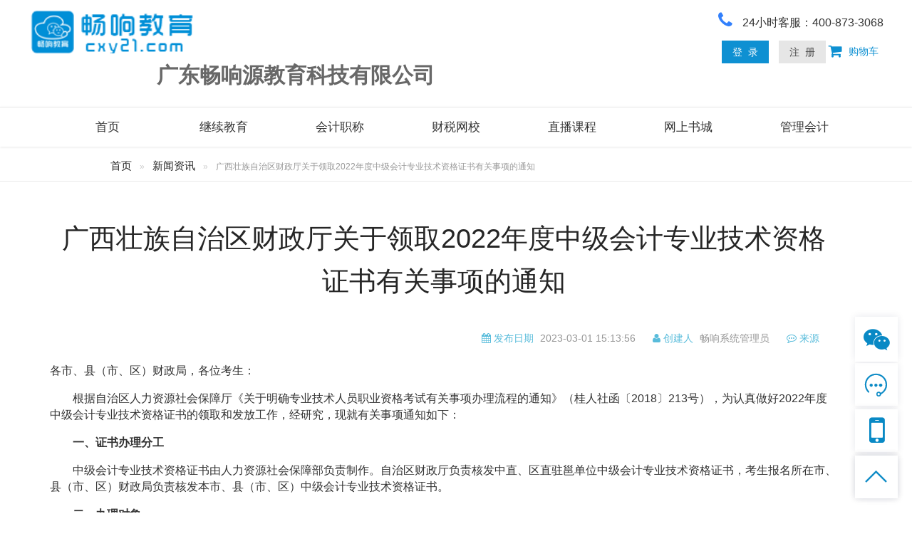

--- FILE ---
content_type: text/html;charset=utf-8
request_url: http://www.cxy21.com/news/3128/detail
body_size: 4111
content:
<!DOCTYPE html>
<html lang="en">
<head>
  <meta charset="utf-8">
<meta http-equiv="X-UA-Compatible" content="IE=Edge,chrome=1">
<meta name="viewport" content="width=device-width, initial-scale=1.0">
<title>广西壮族自治区财政厅关于领取2022年度中级会计专业技术资格证书有关事项的通知-广东畅响源教育科技有限公司</title>
<meta name="author" content="广东畅响源教育科技有限公司" />
<meta name="keywords" content="继续教育,会计继续教育,会计考试,深圳会计继续教育,广州会计继续教育,佛山会计继续教育,东莞会计继续教育" />
<meta name="description" content="广东畅响源教育科技有限公司是广东省财政厅审批的会计专业技术人员远程继续教育施教机构！常年从事初级会计职称考试，中级会计职称考试，注册会计师考试(cpa)，税务师，资产评估师，高会，经济师，会计从业，会计继续教育等各类网上培训，教学实力雄厚，培训效果卓越。"/>
<style type="text/css">
</style>
<link rel="shortcut icon" href="/statics/front/ns-image/cx_icon.bmp" />
<link rel="stylesheet" type="text/css" href="/statics/assets/css/amazeui.css">
<link rel="stylesheet" type="text/css" href="/statics/assets/css/common.min.css?t=11">
<link rel="stylesheet" type="text/css" href="/statics/assets/css/example.min.css?t=6" />
<script type="text/javascript" src="/statics/front/ns-js/respond.js"></script>
<script type="text/javascript" src="/statics/front/ns-js/html5shiv.min.js"></script>
<script type="text/javascript" charset="utf-8" src="/statics/assets/js/jquery-2.1.0.js" ></script>
<script type="text/javascript" charset="utf-8" src="/statics/assets/js/amazeui.js"></script>
<script type="text/javascript" charset="utf-8" src="/statics/assets/js/common.js?t=3"></script>
  <link rel="stylesheet" href="/statics/assets/css/news.min.css?t=1" />
</head>
<body>
  <div class="layout">
<!--<link rel="stylesheet" href="/statics/assets/css/index_main.min.css" />-->
<link rel="stylesheet" href="/statics/assets/css/index2020.css?t=22" />
<style>
    .nav-contain .nav-inner .am-nav li a {
        padding: 0;
        font-size: 17px;
    }

    .nav-contain .nav-inner .am-nav li {
        padding: 15px 10px;
    }
</style>
<script type="application/javascript">
    $(function(){
        $.get('/expand/getAgancyHeaderInfo?type=INDEX&preTitle=广西壮族自治区财政厅关于领取2022年度中级会计专业技术资格证书有关事项的通知-广东畅响源教育科技有限公司', function(data) {
            $('#header-div').html(data);
            if($('#doc-dropdown-js')){
                $('#doc-dropdown-js').dropdown({justify: '#doc-dropdown-justify-js'});
            }
        });
    });

</script>

<div id="header-div">
</div>


    <!--===========layout-container================-->
    <div class="layout-container">

      <div class="breadcrumb-box" >
        <div class="am-container" >
          <ol class="am-breadcrumb">
            <li><a href="/">首页</a></li>
            <li><a href="/news/list">新闻资讯</a></li>
            <li class="am-active">广西壮族自治区财政厅关于领取2022年度中级会计专业技术资格证书有关事项的通知</li>
          </ol>
        </div>
      </div>
    </div>

    <div class="section news-section" style="padding-top: 50px">
      <div class="container">
        <!--news-section left start-->
        <div class="am-u-md-12">
          <div class="article">
            <header class="article--header">
              <h2 class="article--title am-text-center">广西壮族自治区财政厅关于领取2022年度中级会计专业技术资格证书有关事项的通知</h2>
              <ul class="article--meta am-text-right">
                <li class="article--meta_item"><i class="am-icon-calendar"> 发布日期</i> 2023-03-01 15:13:56</li>
                <li class="article--meta_item"><i class="am-icon-user"> 创建人</i> 畅响系统管理员</li>
                <li class="article--meta_item"><i class="am-icon-commenting-o"> 来源</i> </li>
              </ul>
            </header>
            <div class="article--content">
            <p>
	各市、县（市、区）财政局，各位考生：
</p>
<p style="text-indent:2em;">
	根据自治区人力资源社会保障厅《关于明确专业技术人员职业资格考试有关事项办理流程的通知》（桂人社函〔2018〕213号），为认真做好2022年度中级会计专业技术资格证书的领取和发放工作，经研究，现就有关事项通知如下：
</p>
<p style="text-indent:2em;">
	<strong>一、证书办理分工</strong> 
</p>
<p style="text-indent:2em;">
	中级会计专业技术资格证书由人力资源社会保障部负责制作。自治区财政厅负责核发中直、区直驻邕单位中级会计专业技术资格证书，考生报名所在市、县（市、区）财政局负责核发本市、县（市、区）中级会计专业技术资格证书。
</p>
<p style="text-indent:2em;">
	<strong>二、办理对象</strong> 
</p>
<p style="text-indent:2em;">
	在广西考区连续两个考试年度内通过中级会计资格考试全部科目考试，并按时提交且通过考后审核，取得中级会计专业技术资格的会计专业技术人员。
</p>
<p style="text-indent:2em;">
	<strong>三、办理流程</strong> 
</p>
<p style="text-indent:2em;">
	本通知下达之日起即可领取证书，请取得中级会计专业技术资格的会计专业技术人员提交申领证书材料到考生报名所在地财政部门办理。
</p>
<p style="text-indent:2em;">
	（一）现场领取。1.本人身份证件原件及复印件1份（原件经现场核对后退回）。2.他人代办的需同时提供考生本人和代办人身份证件原件及复印件，身份证需复印正反两面（复印件需注明“此复印件与原件内容核对一致”、联系人电话以及考生本人亲笔签名确认）。
</p>
<p style="text-indent:2em;">
	（二）通过邮寄办理。具体事宜请先与报名所在地财政部门联系后再通过中国邮政预约上门办理。
</p>
<p style="text-indent:2em;">
	证书领取、会计人员继续教育以及其他会计管理业务办理的具体流程、注意事项，可登陆“广西财政厅网站”【会计管理】专栏中的“会计管理业务常见问题解答”中进行查询。
</p>
<p style="text-indent:2em;">
	全区各级财政部门会计管理业务办公地址和联系电话可登陆“广西财政厅网站”【会计管理】专栏进行查询。
</p>
<p style="text-indent:2em;">
	<strong>四、认真贯彻执行会计专业技术人员继续教育规定</strong> 
</p>
<p style="text-indent:2em;">
	按照财政部、人力资源社会保障部关于印发《会计专业技术人员继续教育规定的通知》（财会〔2018〕10号）第六条“具有会计专业技术资格的人员应当自取得会计专业技术资格的次年开始参加继续教育，并在规定时间内取得规定学分”的有关规定，取得会计专业技术资格的会计专业技术人员应按规定参加我区会计人员年度继续教育。
</p>
<p style="text-indent:2em;">
	<strong>五、证书遗失补办事宜</strong> 
</p>
<p style="text-indent:2em;">
	（一）证书遗失补办流程。1.本人到工作单位所在地财政部门（如无工作单位，可在户口所在地财政部门）办理。2.邮寄办理。具体事宜请先与所在地财政部门联系后再通过中国邮政预约上门服务办理。
</p>
<p style="text-indent:2em;">
	遗失补办需提供以下材料：
</p>
<p style="text-indent:2em;">
	1.身份证复印件1份（复印件需注明“此复印件与原件内容核对一致”、联系人电话并由申请人本人亲笔签名确认，现场办理请携带身份证原件以便核实）；
</p>
<p style="text-indent:2em;">
	2.个人申请补办的申请书1份，简要说明原证书取得的时间以及原证书的遗失情况并亲笔签名；
</p>
<p style="text-indent:2em;">
	3.一张电子照片（照片文件为JPG或JPEG格式，像素295×413，尺寸1寸证件照（2.5cm×3.5cm),大小约10KB，底色为白色）；
</p>
<p style="text-indent:2em;">
	4.为便于核实情况，职称证书如有复印件可提供1份。
</p>
<p style="text-indent:2em;">
	（二）按证书遗失补办的有关要求，证书遗失补办每月安排1次集中办理。请各设区市财政局按每月时间节点将遗失补办材料报自治区财政厅（会计管理处），由自治区财政厅汇总整理后统一上报财政部会计财务评价中心。
</p>
<p style="text-indent:2em;">
	<strong>六、有关工作要求</strong> 
</p>
<p style="text-indent:2em;">
	会计专业技术资格证书发放工作涉及考生人数多，办证环节要求细致、领取证书需要一定办理周期，工作中难免碰到各种问题和复杂情况，请各市、县（市、区）财政局认真负责，及时沟通，提高认识，切实做到优化流程、方便办证人员。
</p>
<p style="text-indent:2em;">
	（一）高度重视，严格审核。切实加强对申领证书材料的审核，确保材料真实齐全。
</p>
<p style="text-indent:2em;">
	（二）加强宣传，优化管理。加大宣传力度，使广大考生知晓证书办理流程，耐心向考生做好相关解释工作，并结合本地本单位的实际，在确保证书管理安全的前提下，采取多种方式，优化证书发放环节，方便群众、提高效率。
</p>
<p style="text-indent:2em;">
	（三）各市、县（市、区）财政局应对证书的领取建立台账，健全记录，实行办理留痕，以备今后查询。
</p>
<p style="text-indent:2em;">
	<br />
</p>
<p style="text-indent:2em;text-align:right;">
	广西壮族自治区财政厅
</p>
<p style="text-indent:2em;text-align:right;">
	2023年2月19日
</p>
<p>
	<br />
</p>
            </div>
          </div>
        </div>
        <!--news-section left end-->
      </div>
    </div>


  <!--===========layout-footer================-->

<style>
    .footer_main a{
        color: #ffffff;
        cursor: pointer;
    }



    .link-a-list{
        margin: 0 15px 0 15px;
    }

    .footer-text-div div{
        padding: 3px 15px 3px 15px;
    }

    .footer_main{
        font-size: 15px;
    }

    .friend-link a{
        font-size: 13px;
        margin-left: 5px;
    }
</style>
<script type="application/javascript">
    $(function(){
        $.get('/expand/getAgancyFooterInfoV2', function(data) {
            $('#footer-text-div').html(data);
        });
    });

</script>
<div class="layout-footer">
    <div class="footer">
        <div class="footer--bg" style="background-color: #0099dd"></div>
        <div class="footer--inner">
            <div class="container">
                <div class="footer_main" id="footer-text-div">

                </div>
            </div>
        </div>
    </div>
</div>




</body>

</html>


--- FILE ---
content_type: text/html;charset=utf-8
request_url: http://www.cxy21.com/expand/getAgancyHeaderInfo?type=INDEX&preTitle=%E5%B9%BF%E8%A5%BF%E5%A3%AE%E6%97%8F%E8%87%AA%E6%B2%BB%E5%8C%BA%E8%B4%A2%E6%94%BF%E5%8E%85%E5%85%B3%E4%BA%8E%E9%A2%86%E5%8F%962022%E5%B9%B4%E5%BA%A6%E4%B8%AD%E7%BA%A7%E4%BC%9A%E8%AE%A1%E4%B8%93%E4%B8%9A%E6%8A%80%E6%9C%AF%E8%B5%84%E6%A0%BC%E8%AF%81%E4%B9%A6%E6%9C%89%E5%85%B3%E4%BA%8B%E9%A1%B9%E7%9A%84%E9%80%9A%E7%9F%A5-%E5%B9%BF%E4%B8%9C%E7%95%85%E5%93%8D%E6%BA%90%E6%95%99%E8%82%B2%E7%A7%91%E6%8A%80%E6%9C%89%E9%99%90%E5%85%AC%E5%8F%B8
body_size: 1843
content:

<div class="header-mod" style="margin-bottom: 0px">
<div class="header-layout top-panel" style="height: 150px">
    <h1 class="logo fl">
        <a href="http://cxy21.com" title="畅响教育">
            <img src="https://cxy21-resource-image.oss-cn-shenzhen.aliyuncs.com/agency/1592042575373_33_289.png" height="60">
        </a>
        <p style="margin: 8px 0 8px 180px;font-size: 30px;color: #686868">广东畅响源教育科技有限公司</p>
    </h1>



    <div class="fr">
        <div style="margin-top: 10px">
            <i style="color:#3280fc;font-size: 25px;" class="contact-icon am-icon-phone"></i>
            <span style="font-size: 16px;margin-left: 10px;">24小时客服：400-873-3068</span>
        </div>
        <div style="text-align: center; width: 230px;margin-top: 10px">
            <a href="/member/login?preTitle=广东畅响源教育科技有限公司" class="am-btn am-btn-primary am-btn-sm">登&nbsp;&nbsp;录</a>
            <a href="/member/register?preTitle=广东畅响源教育科技有限公司" class="am-btn am-btn-default am-btn-sm am-margin-left-sm">注&nbsp;&nbsp;册</a>
            <a class="am-icon-shopping-cart am-icon-sm" href="/member/cartitem/list"> &nbsp;购物车</a>
        </div>

</div>
</div>

<div class="nav-contain">
    <div class="nav-inner">
        <ul class="am-nav am-nav-pills am-nav-justify">
            <li><a   href="http://cxy21.com" target="_self">首页</a></li>
            <li><a   href="http://cxy21.com/jxjy" target="_self">继续教育</a></li>
            <li><a   href="http://cxy21.com/expand/kjzc/index" target="_self">会计职称</a></li>
            <li><a   href="http://cxy21.com/expand/software/index" target="_self">财税网校</a></li>
            <li><a   href="http://cxy21.com/expand/live/index" target="_self">直播课程</a></li>
            <li><a   href="http://cxy21.com/expand/book/index" target="_blank">网上书城</a></li>
            <li><a   href="http://cxy21.com/expand/glkj" target="_blank">管理会计</a></li>
        </ul>
    </div>
</div>



<link rel=stylesheet type="text/css" href="/statics/side/css/common.css?t=1">
<link rel=stylesheet type="text/css" href="/statics/side/css/jdc-side-panel.css?t=3">
<style>
    li,  ul { margin: 0; padding: 0 }
</style>

<div class="jdc-side">
    <div class="mod_hang_qrcode jdc_feedback_qrcode">
        <div class="mod_hang_qrcode_btn"><i class="am-icon-wechat" style="font-size: 32px"></i><span>扫码反馈</span></div>
        <div class="mod_hang_qrcode_show">
            <div class="mod-qr-tips"></div>
            <div class="mod_hang_qrcode_show_bg">
                <div id="canvas" style="height: 123px; width: 123px;"><img style="height: 123px; width: 123px;" src="https://cxy21-resource-image.oss-cn-shenzhen.aliyuncs.com/agency/1592042558913_33_138.jpg" ></div>
            </div>
            <p>扫一扫，使用小程序</p>
        </div>
    </div>
    <div class="mod_hang_appeal">
        <div class="mod_hang_appeal_btn"><i class="jdcfont"></i> <span>咨询反馈</span></div>
        <div class="mod_hang_appeal_show">
            <ul>
                <!--<li><a href="https://tb.53kf.com/code/client/10249315/2"  target="_blank"> -->
                <li><a href="https://tb.53kf.com/code/client/10249315/2"  target="_blank">
                    <div class="icon_box"><i class="jdcfont"></i></div>
                    <div class="text_box">
                        <h5>人工客服</h5>
                        <p>7*12 专业客服，服务咨询</p>
                    </div>
                </a></li>
                <!--<li id="entry"><a href="https://tb.53kf.com/code/client/10249315/2" target="_blank" class="f-cb"> -->
                <li id="entry"><a href="https://tb.53kf.com/code/client/10249315/2" target="_blank" class="f-cb">
                    <div class="icon_box"><i class="jdcfont"></i></div>
                    <div class="text_box">
                        <h5>工单服务</h5>
                        <p>7*24全时处理，技术支持</p>
                    </div>
                </a></li>
                <!-- <li><a href="https://tb.53kf.com/code/client/10249315/2" target="_blank" class="f-cb">-->
                <li><a href="https://tb.53kf.com/code/client/10249315/2" target="_blank" class="f-cb">
                    <div class="icon_box"><i class="jdcfont"></i></div>
                    <div class="text_box">
                        <h5>投诉建议</h5>
                        <p>倾耳聆听，一个工作日内及时处理</p>
                    </div>
                </a></li>
            </ul>
        </div>
    </div>
    <div class="mod_hang_qrcode jdc_hang_qrcode">
        <div class="mod_hang_qrcode_btn"><i class="am-icon-mobile" style="font-size: 50px"></i><span>扫码反馈</span></div>
        <div class="mod_hang_qrcode_show">
            <div class="mod_hang_qrcode_show_bg" style="background-image: url(/statics/app/images/qrcode.png)"></div>
            <p style="margin: 5px">IOS/Android移动端扫码下载</p>
        </div>
    </div>
    <div class="mod_hang_qrcode mod_hang_top"><a href="#" class="mod_hang_qrcode_btn"><i class="jdcfont"></i><span>返回顶部</span></a></div>
    <div class="el-dialog__wrapper" style="display: none;">
        <div class="el-dialog el-dialog--small" style="top: 15%;">
            <div class="el-dialog__header"><span class="el-dialog__title"></span>
                <div type="button" class="el-dialog__headerbtn"><i class="el-dialog__close el-icon el-icon-close"></i></div>
            </div>
        </div>
    </div>
</div>


--- FILE ---
content_type: text/html;charset=utf-8
request_url: http://www.cxy21.com/expand/getAgancyFooterInfoV2
body_size: 1318
content:
<div class="am-g am-padding-bottom-sm am-padding-top-sm">
    <div class="am-u-md-3" style="text-align: center;color: white;font-size: 13px">
        <p class="footer-title" style="padding-bottom: 10px;font-size: 16px">联系我们</p>
        <p>
            <img style="width: 80px;height: 80px" src="https://cxy21-static-img.oss-cn-shenzhen.aliyuncs.com/index20201201/gzh.png">
            <img style="width: 80px;height: 80px;margin-left: 20px" src="https://cxy21-static-img.oss-cn-shenzhen.aliyuncs.com/index20201201/app.png">
        </p>
        <p>
            <span>公众号</span><span style="margin-left: 60px">APP下载</span>
        </p>
        <p>24小时客服电话：400-873-3068</p>
        <p>地址：广州市番禺区大石广发银行5楼501</p>
    </div>

    <div class="am-u-md-3" style="text-align: center;color: white;font-size: 13px">
        <p class="footer-title" style="padding-bottom: 10px;font-size: 16px">友情链接</p>
        <p>
            <a target="_blank" href="http://www.xinxing.gov.cn/yfxxczj/gkmlpt/content/1/1349/post_1349026.html#2742">云浮市新兴县</a>
            <a target="_blank" href="http://www.luoding.gov.cn/czj/ggl/content/post_481635.html" style="margin-left: 30px">云浮市罗定市</a>
        </p>
        <p>
            <a target="_blank" href="http://www.huizhou.gov.cn/bmpd/hzczj/zt/hjxxzl/tzgg/content/post_3892336.html">惠州市财政局</a>
            <a target="_blank" href="http://fscz.foshan.gov.cn/jyw/kjcyzgzc/content/post_4364383.html" style="margin-left: 30px">佛山市财政局</a>
        </p>
        <p>
            <a target="_blank" href="http://czj.dg.gov.cn/publicfiles/business/htmlfiles/dgcz/cmsmedia/document/doc376574.pdf">东莞市财政局</a>
            <a target="_blank" href="http://zjsczj.zhanjiang.gov.cn/czj/xxgk/content/post_1144124.html" style="margin-left: 30px">湛江市财政局</a>
        </p>
        <p>
            <a target="_blank" href="http://czj.maoming.gov.cn/zwgk/tzgg/content/post_567113.html">茂名市财政局</a>
            <a style="margin-left: 30px">江门市财政局</a>
        </p>
        <p>
            <a>阳江市财政局</a>
            <a target="_blank" href="https://www.shantou.gov.cn/stsczj/gkmlpt/content/1/1747/post_1747556.html#3715" style="margin-left: 30px">汕头市财政局</a>
        </p>
        <p>
            <a target="_blank" href="http://www.chaozhou.gov.cn/zwgk/gsgg/content/post_3609859.html">潮州市财政局</a>
            <a target="_blank" href="/expand/friendLink" style="margin-left: 30px">申请友链接>></a>
        </p>
    </div>
    <div class="am-u-md-3" style="text-align: center;color: white">
        <p style="margin: 15px">
            <a target="_blank" href="/contactus/page">关于我们</a>
        </p>
        <p style="margin: 15px">
            <a>招商加盟</a>
        </p>
        <p style="margin: 15px">
            <a>帮助中心</a>
        </p>
        <p style="margin: 15px">
            <a target="_blank" href="/member/feedback">意见反馈</a>
        </p>
    </div>
    <div class="am-u-md-3">
        <img style="width: 70%;height: 70%" src="/statics/index20201128/img/footerimg.png?t=1">
    </div>
</div>
<div style="text-align: center;color: white;padding-bottom: 15px;padding-top: 10px;font-size: 14px">
    <p>会计继续教育网络培训平台(90学分) ICP经营许可证：<a rel="nofollow" style="color: white;" href="http://beian.miit.gov.cn" target="_blank">粤ICP备15082551号-1</a></p>
</div>


--- FILE ---
content_type: text/css;charset=UTF-8
request_url: http://www.cxy21.com/statics/assets/css/common.min.css?t=11
body_size: 2532
content:
@media ( min-width :1200px) {
	.container {
		width: 1170px !important;
		margin: 0 auto
	}
}

.person-bg{
	background: url(${basepath}statics/assets/images/pattern-light.png);
}

.header-box {
	background: #fff
}

.topbar {
	width: 100%;
	background-color: #3280fc
}

.topbar .container .am-g {
	padding: 3px 0;
	font-size: 15px;
	color: #fff
}

.topbar .container .am-g .topbar-left {
	font-size: 15px
}

.topbar .container .am-g .topbar-left .am-icon-globe {
	font-size: 23px
}

.topbar .container .am-g .topbar-left .am-btn-primary {
	color: #fff;
	background-color: #3280fc;
	border-color: #3280fc
}

.topbar .container .am-g .topbar-left .am-btn {
	padding: 0;
	line-height: 1;
	margin-top: -10px
}

.topbar .container .am-g .topbar-right {
	line-height: 34px;
	width: 75%
}

.topbar .container .am-g .topbar-right i {
	opacity: .3;
	margin: 0 5px
}

.topbar .container .am-g .topbar-right a {
	color: #fff;
	font-size: 14px;
	margin: 4px
}

.topbar .container .am-g .topbar-right a:nth-of-type(1) {
	margin-left: 20px
}

@media screen and (max-width:640px) {
	.m-header .m-logo {
		width: 150px;
	}
	.m-header .m-logo img {
		margin: 0 auto
	}
	.m-header .am-offcanvas-bar {
		width: 320px;
		background: #383d61
	}
	.m-header .am-icon-bars {
		font-size: 30px;
		color: #262626
	}
	.m-header {
		padding: 10px 0;
		background: #fFF
	}
	.am-menu-offcanvas1 .am-menu-nav>li>a:focus,.m-header .am-menu-offcanvas1 .am-menu-nav>.am-open>a,.m-header .am-menu-offcanvas1 .am-menu-nav>li>a:hover
		{
		background-color: #383d61 !important;
		color: #fff;
		outline: 0
	}
	.m-header .am-menu-offcanvas1 .am-menu-sub {
		background-color: #383d61 !important
	}
	.m-header .am-menu-sub {
		padding: 0
	}
	.m-header .am-menu-sub li {
		border-top: 1px solid rgba(0, 0, 0, .3);
		-webkit-box-shadow: inset 0 1px 0 rgba(255, 255, 255, .05);
		box-shadow: inset 0 1px 0 rgba(255, 255, 255, .05);
		text-shadow: 0 1px 0 rgba(0, 0, 0, .5);
		padding-left: 36px
	}
	.m-header .am-menu-offcanvas1 .am-menu-nav>li>a {
		color: #fff
	}
	.m-header .am-menu-sub li a {
		color: rgba(255, 255, 255, .3);
		text-shadow: none !important
	}
	.m-header .nav-icon::before {
		margin-left: -14px;
		margin-right: 5px
	}
	.m-header .nav-icon-globe::before {
		content: "\f0ac"
	}
	.m-header .nav-share-contain {
		height: 44px;
		line-height: 44px;
		text-indent: 9px;
		padding: 0;
		position: relative;
		color: #ccc;
		border-top: 1px solid rgba(0, 0, 0, .3);
		-webkit-box-shadow: inset 0 1px 0 rgba(255, 255, 255, .05);
		box-shadow: inset 0 1px 0 rgba(255, 255, 255, .05);
		text-shadow: 0 1px 0 rgba(0, 0, 0, .5)
	}
}

.header {
	padding: 25px 0
}


.header .header-right {
	text-align: center
}

.header .header-right .header-contact {
	float: left;
	text-align: center;
	padding: 0 100px 0 0
}

.header .header-right .header-contact .header_contacts--item {
	float: left;
	vertical-align: middle
}

.header .header-right .header-contact .header_contacts--item .contact_mini
	{
	position: relative;
	padding: 0 40px 0 35px
}

.header .header-right .header-contact .header_contacts--item .contact_mini strong
	{
	display: block;
	font-size: 15px;
	font-weight: 600;
	text-align: left
}

.header .header-right .header-contact .header_contacts--item .contact_mini .contact-icon
	{
	font-size: 26px;
	position: absolute;
	top: 50%;
	transform: translate(0, -50%);
	left: 0
}

.header .header-right .header-contact .header_contacts--item .contact_mini span
	{
	font-size: 12px;
	color: #969696;
	display: block;
	text-align: left
}

.header .header-right .contact-btn {
	float: right
}

.header .header-right .contact-btn .am-btn-secondary {
	color: #59bcdb;
	background-color: #fff;
	border-color: #59bcdb
}

.header .header-right .contact-btn .am-btn-secondary:hover {
	background-color: #59bcdb;
	color: #fff
}

.nav-contain {
	width: 100%;
	border-top: 1px solid #e9e9e9;
	box-shadow: 0 1px 3px #e9e9e9
}

.nav-contain .nav-inner {
	max-width: 1140px;
	margin: 0 auto
}

.nav-contain .nav-inner .am-nav li {
	padding: 20px 10px;
	list-style: none;
	position: relative
}

.nav-contain .nav-inner .am-nav li:hover .sub-menu {
	display: block
}

.nav-contain .nav-inner .am-nav li .sub-menu {
	display: none;
	padding-left: 0;
	position: absolute;
	box-shadow: 0 0 7px rgba(0, 0, 0, .15);
	top: 100%;
	left: 6px;
	z-index: 1000 !important;
	background: #fff;
	border-radius: 0 0 3px 3px;
	margin: 0
}

.nav-contain .nav-inner .am-nav li .sub-menu .menu-item {
	min-width: 160px;
	border-top: 1px solid #eaeaea;
	position: relative;
	padding: 15px 10px
}

.nav-contain .nav-inner .am-nav li .sub-menu .menu-item a {
	display: block;
	padding: 0 20px
}

.nav-contain .nav-inner .am-nav li a {
	color: #333;
	padding: 0
}

.nav-contain .nav-inner .am-nav li a:hover {
	color: #6975a6;
	background: #fff
}

@font-face {
	font-family: fontawesome;
	src: url(../fonts/fontawesome-webfont.ttf),
		url(../fonts/fontawesome-webfont.woff)
}

.page-header {
	text-align: center;
	padding: 80px 0 92px;
	font-weight: 300;
	background: url(../images/pattern-dark.png) #383d61
}

.page-header .page-header-title {
	font-size: 60px;
	color: #fff;
	font-weight: 400
}

.breadcrumb-box {
	border-bottom: 1px solid #e9e9e9
}

.breadcrumb-box .am-breadcrumb {
	padding: 16px 0 0;
	margin-bottom: 1rem
}

.breadcrumb-box .am-breadcrumb li a {
	font-size: 15px;
	color: #262626
}

.breadcrumb-box .am-breadcrumb .am-active {
	color: ##6975a6
}

.section {
	padding: 100px 0
}

.section .section--header .section--title {
	font-size: 40px;
	font-weight: 300;
	text-align: center
}

.section .section--header .section--description {
	font-size: 20px;
	line-height: 30px;
	color: #9b9b9b;
	text-align: center;
	margin: 13px 0 0
}

@media screen and (max-width:640px) {
	.section {
		padding: 50px 0 !important
	}
	.section .section--header {
		padding: 0 15px
	}
	.section .section--header .section--title {
		font-size: 30px !important
	}
	.section .section--header .section--description {
		font-size: 15px;
		line-height: 32px
	}
	.section--description {
		font-size: 16px
	}
}

@media screen and (max-width:640px) {
	.layout-footer{
		display: none;
	}

	.header-area{
		display: none;
	}

	.m-img{
		width: 100%;
	}

}

.layout-footer .footer {
	width: 100%;
	/*background: url(../images/footer.jpg);*/
	background-size: cover;
	position: relative
}

.layout-footer .footer .am-u-md-3 {
	padding-left: 25px
}

.layout-footer .footer .footer--bg {
	position: absolute;
	width: 100%;
	height: 100%;
	opacity: .95;
	top: 0;
	left: 0
}

.layout-footer .footer .footer--inner {
	position: relative;
	z-index: 1
}

.layout-footer .footer .footer--inner .footer_main {
	position: relative
}

.layout-footer .footer .footer_main--column {
	margin: 50px 0 0
}

.layout-footer .footer .footer_main--column_title {
	color: #fff;
	font-size: 17px;
	line-height: 29px;
	font-weight: 700;
	display: block
}

.layout-footer .footer .footer_about {
	position: relative;
	padding: 17px 25px 0 0
}

.layout-footer .footer .footer_about--text {
	font-size: 15px;
	line-height: 25px;
	color: #fff;
	padding: 0 0 16px
}

.layout-footer .footer .footer_navigation {
	padding: 6px 15px 0 0
}

.layout-footer .footer .footer_navigation--item {
	display: block;
	position: relative;
	padding: 12px 25px 12px 0;
	text-align: left;
	border-bottom: 1px solid rgba(255, 255, 255, .1)
}

.layout-footer .footer .footer_navigation--item::before {
	position: absolute;
	content: "\f054";
	display: block;
	right: 10px;
	top: 50%;
	transform: translate(0, -50%);
	margin-top: 3px;
	color: #fff;
	font-size: 12px;
	font-family: fontawesome
}

.layout-footer .footer .footer_navigation--link {
	color: #fff;
	font-size: 15px;
	line-height: 22px
}

.layout-footer .footer .footer_navigation--link:hover {
	text-decoration: underline
}

.layout-footer .footer .footer_contact_info {
	padding: 5px 0 0
}

.layout-footer .footer .footer_contact_info--item {
	padding: 10px 0;
	position: relative;
	color: #fff;
	font-size: 15px;
	line-height: 25px;
	list-style: none
}

.layout-footer .footer .footer_contact_info--item i {
	display: block;
	position: absolute;
	left: -2px;
	top: 12px
}

.layout-footer .footer .footer_contact_info--item span {
	display: inline-block;
	vertical-align: text-top;
	padding: 0 0 0 28px
}

.contact_card {
	background: #fff;
	border: 1px solid #e9e9e9;
	border-radius: 3px;
	position: relative;
	text-align: center;
	padding: 138px 0 48px;
	margin: 30px
}

.contact_card .contact_card--icon {
	position: absolute;
	font-size: 56px;
	display: block;
	top: 37px;
	left: 50%;
	transform: translate(-50%, 0);
	color: #59bcdb
}

.contact_card .contact_card--title {
	font-size: 20px;
	display: inline-block
}

.contact_card .contact_card--text {
	padding: 0 0 10px;
	color: #969696;
	font-size: 16px;
	line-height: 23px
}

.contact_card .contact_card--text a {
	color: #969696
}

.contact_card .am-btn-secondary {
	background-color: transparent;
	color: #59bcdb;
	border-color: #59bcdb;
	border-width: 2px;
	padding: 12px 18px
}

.contact_card .am-btn-secondary:hover {
	background-color: #59bcdb;
	color: #fff
}

ul, li, ol {
	list-style: none;
}

#vld-tooltip {
	position: absolute;
	z-index: 1000;
	padding: 5px 10px;
	background: #F37B1D;
	min-width: 150px;
	color: #fff;
	transition: all 0.15s;
	box-shadow: 0 0 5px rgba(0,0,0,.15);
	display: none;
}

#vld-tooltip:before {
	position: absolute;
	top: -8px;
	left: 50%;
	width: 0;
	height: 0;
	margin-left: -8px;
	content: "";
	border-width: 0 8px 8px;
	border-color: transparent transparent #F37B1D;
	border-style: none inset solid;
}

--- FILE ---
content_type: text/css;charset=UTF-8
request_url: http://www.cxy21.com/statics/assets/css/index2020.css?t=22
body_size: 1874
content:
.ad-div{
    height: 80px;
    overflow: hidden;
    position: relative;
    z-index: 1;
    background: url(https://cxy21-static-img.oss-cn-shenzhen.aliyuncs.com/WechatIMG303.jpeg) center top no-repeat;
}



.ad-div-close{
    width: 23px;
    height: 23px;
    line-height: 230px;
    overflow: hidden;
    background: url(http://www.chinaacc.com/images/lamu-img/close2.png) no-repeat;
    position: absolute;
    right: 0px;
    top: 0px;
}

.header-layout {
    width: 1200px;
    margin: 0 auto;
}

.header-mod .logo {
    margin: 15px 30px 0 0;
}

.banner-slide-img {
    width: 800px!important;
    height: 400px;
    margin: 0 auto;
}
.am-slider-default .am-control-nav li a {
    background-color: #fff;
}

.am-slider-default .am-control-nav{
    bottom: 15px;
}


.liveDate {
    background: url(http://www.chinaacc.com/kfkt/images/kfkt/bg02.jpg) repeat-x 0 bottom;
    margin: 30px 0 25px;
}
.liveDate-in{width:1200px;height:270px;margin:0 auto}
.title{line-height:32px;font-size:18px;position:relative}
.title a{display:block;top:0;right:0;font-size:14px;color:#999}
.title a:hover{text-decoration:underline}
.liveDateInMod{position:relative}
.liveDateInMod-line{height:0;width:1200px;overflow:hidden;border-bottom:1px solid #e3e3e3;top:50px;left:0}
.liveDateInMod-con{width:1167px;height:200px;overflow:hidden;padding:0 0 0 33px}
.liveDateInMod-con ul li{width:227px;height:200px}
.liDacon-to{height:50px;width:161px;margin:0 auto;font-size:14px;color:#666;text-align:center;line-height:50px}
.liDacon-to em{display:block;width:10px;height:6px;background:url(http://www.chinaacc.com/kfkt/images/kfkt/icon08.png) no-repeat right 0;left:50%;bottom:-6px;margin-left:-5px}
.liveDateInMod-con ul li.on .liDacon-to{border-bottom:1px solid #127de1;}
.liveDateInMod-con ul li.on .liDacon-to em{background-position:0 0}
.liDacon-mi{width:161px;margin:0 auto;margin-top:20px}
.liDacon-mi a{display:block}
.liDacon-mi a img{display:block}
.liDacon-bo{width:161px;margin:0 auto;line-height:22px;font-size:14px;color:#333;padding-top:12px}
.liveDateInMod-btn{display:block;width:14px;height:22px;background:url(http://www.chinaacc.com/kfkt/images/kfkt/icon07.png) no-repeat 0 0;position:absolute;text-indent:-99999px}
.liveDateInMod-prev{top:96px;left:6px}
.liveDateInMod-prev:hover{background-position:-30px 0}
.liveDateInMod-next{top:96px;right:6px;background-position:-1144px 0}
.liveDateInMod-next:hover{background-position:-1174px 0}


.lcn{padding:0 0 10px 0}
.lcn-in{width:1200px;margin:0 auto}
.lcn-in-con{width:1200px;margin:14px 0 0 0}
.lcnIn-le{width:285px;height:486px;box-shadow:1px 1px 5px 1px #e7e7e7;}
.lcnIn-ri{width:895px;overflow:hidden}
.lcnIn-ri-in{width:917px;}
.lcnInRi-d{width:285px;padding:0 0 9px 0;box-shadow:1px 1px 5px 1px #e7e7e7;margin:0 20px 20px 0}
.lcnInRi-d .po{margin:10px 0 0 0;padding:0 10px}
.lcnInRi-d .po a{color:#333;font-size:14px;line-height:22px}
.lcnInRi-d .pt{color:#666;font-size:14px;line-height:22px;padding:0 10px}
.lcnInRi-d div{padding:0 10px}
.lcnInRi-d div .price{color:#ff0000;font-size:16px;line-height:34px;display:block;_display:inline}
.lcnInRi-d div .keshi{color:#999;font-size:12px;line-height:34px;display:block;_display:inline}

.fl{ float:left;_display: inline}
.fr{ float:right;_display: inline}
.pr{ position:relative}
.clearfix:after{content:".";display:block;height:0;clear: both;visibility:hidden;overflow:hidden}
.clearfix{*zoom:1;}
.abs{position:absolute;}
.filter{margin:40px 0 0 0}
.filter-in{width:1200px;margin:0 auto;border:1px solid #dedfe0;box-shadow:1px 1px 5px 1px #e7e7e7;}
.filterIn-con{margin:0 10px;border-bottom:1px dashed #e0e0e0;padding:6px 0;font-size:14px;}
.filter-in .last{border-bottom:0}
.filterIn-con .le50{width:50px;color:#333;line-height:36px;text-align:center}
.filterIn-con .ri50{width:1050px; height: 36px; overflow: hidden;}
.filterIn-con .ri50 a{display:inline-block;_display:inline;margin:0 20px;color:#666;line-height:36px}
.filterIn-con .ri50 a:hover{color:#127de1}
.filterIn-con .ri50 a.on{color:#127de1}
.filterIn-con .zk50{width:54px;color:#333;line-height:36px;background:url(../images/kfkt/icon27.png) no-repeat right center;cursor: pointer;}
.filterIn-con .zk50:hover{color:#127de1}
.filterIn-con .zon{background:url(../images/kfkt/icon26.png) no-repeat right center;}
.filterIn-con .ron{ height: auto;}
.filterIn-con-le75{width:75px;color:#333;line-height:36px;text-align:center}
.filterIn-con-ri75{width:1101px}
.filterIn-con-ri75 a{display:block;_display:inline;margin:0 20px;float:left;color:#666;line-height:36px}
.filterIn-con-ri75 a:hover{color:#127de1}
.filterIn-con-ri75 a.on{color:#127de1}

.listpro{padding:0 0 10px 0}
.listpro-in{width:1200px;margin:0 auto;}
.listproIn{margin:20px 0 0 0;width:1224px;}


.guessLike{padding:0 0 10px 0}
.guessLike-in{width:1200px;margin:0 auto}
.guessLikeIn{margin:14px 0 0 0;width:1224px;}
.guessLikeIn-d{width:285px;padding:0 0 9px 0;box-shadow:1px 1px 5px 1px #e7e7e7;margin:0 20px 20px 0}
.guessLikeIn-d a.a-img{display:block;width:285px;height:136px;overflow:hidden}
.guessLikeIn-d a.a-img img{
    -webkit-transition:all .3s ease;
    -moz-transition:all .3s ease;
    -ms-transition:all .3s ease;
    -o-transition:all .3s ease;
    transition:all .3s ease;
}
.guessLikeIn-d a.a-img:hover img{
    -webkit-transform:scale(1.1,1.1);
    -moz-transform:scale(1.1,1.1);
    -ms-transform:scale(1.1,1.1);
    -o-transform:scale(1.1,1.1);
    transform:scale(1.1,1.1);
}
.guessLikeIn-d a.addTiao{display:block;width:285px;height:136px;overflow:hidden}
.guessLikeIn-d a.addTiao img{
    -webkit-transition:all .3s ease;
    -moz-transition:all .3s ease;
    -ms-transition:all .3s ease;
    -o-transition:all .3s ease;
    transition:all .3s ease;
}
.guessLikeIn-d a.addTiao:hover img{
    -webkit-transform:scale(1.1,1.1);
    -moz-transform:scale(1.1,1.1);
    -ms-transform:scale(1.1,1.1);
    -o-transform:scale(1.1,1.1);
    transform:scale(1.1,1.1);
}
.guessLikeIn-d a.addTiao .spo{display:block;width:285px;height:24px;position:absolute;bottom:0;left:0;background:#000;opacity:.7;filter:alpha(opacity=70)}
.guessLikeIn-d a.addTiao .spt{display:block;width:285px;height:24px;position:absolute;bottom:0;left:0}
.guessLikeIn-d a.addTiao .spt em{display:block;_display:inline;color:#fff;font-size:12px;line-height:24px;padding:0 0 0 18px;margin:0 10px}
.guessLikeIn-d a.addTiao .spt em.emo{background:url(../images/kfkt/icon18.png) no-repeat 0 center;}
.guessLikeIn-d a.addTiao .spt em.emt{background:url(../images/kfkt/icon19.png) no-repeat 0 center;}
.guessLikeIn-d .po{margin:10px 0 0 0;padding:0 10px}
.guessLikeIn-d .po a{color:#333;font-size:14px;line-height:22px}
.guessLikeIn-d .po a:hover{color:#127de1}
.guessLikeIn-d .pt{color:#666;font-size:14px;line-height:22px;padding:0 10px}
.guessLikeIn-d div{padding:0 10px}
.guessLikeIn-d div .price{color:#ff0000;font-size:16px;line-height:34px;display:block;_display:inline}
.guessLikeIn-d div .keshi{color:#999;font-size:12px;line-height:34px;display:block;_display:inline}

--- FILE ---
content_type: text/css;charset=UTF-8
request_url: http://www.cxy21.com/statics/side/css/common.css?t=1
body_size: 899
content:
@charset "UTF-8";
html { -webkit-text-size-adjust: 100%; -ms-text-size-adjust: 100%; -webkit-tap-highlight-color: transparent }

address, article, aside, details, figcaption, figure, footer, header, hgroup, menu, nav, section { display: block }
table { border-collapse: collapse; border-spacing: 0 }
caption, th { text-align: left; font-weight: 400 }
abbr, body, fieldset, html, iframe, img { border: 0 }
address, cite, dfn, em, i, var { font-style: normal }
[hidefocus], summary {
outline:0
}
li { list-style: none }
h1, h2, h3, h4, h5, h6, small { font-size: 100% }
sub, sup { font-size: 83% }
code, kbd, pre, samp { font-family: inherit }
q:after, q:before { content: none }
textarea { overflow: auto; resize: none }
label, summary { cursor: default }
a, button { cursor: pointer }
b, em, h1, h2, h3, h4, h5, h6, strong { font-weight: 700 }
a, a:hover, del, ins, s, u { text-decoration: none }
body, button, input, keygen, legend, select, textarea { font: 14px/1.5 PingFangSC, 'helvetica neue', 'hiragino sans gb', 'Segoe UI', Calibri, 'microsoft yahei ui', 'microsoft yahei', simsun, sans-serif; color: #333; outline: 0; -webkit-font-smoothing: antialiased; -moz-osx-font-smoothing: grayscale }
input[type=text] { -webkit-appearance: none; border-radius: 0 }

@font-face { font-family: jdcfont; src: url(../fonts/jdcfont.eot); src: url(../fonts/jdcfont.eot#iefix) format("embedded-opentype"), url(../fonts/jdcfont.woff) format("woff"), url(../fonts/jdcfont.ttf) format("truetype"), url(../fonts/jdcfont.svg#jdcfont) format("svg") }
.jdcfont { font-family: jdcfont!important; font-size: 16px; font-style: normal; -webkit-font-smoothing: antialiased; -webkit-text-stroke-width: .2px; -moz-osx-font-smoothing: grayscale }



--- FILE ---
content_type: text/javascript;charset=UTF-8
request_url: http://www.cxy21.com/statics/assets/js/common.js?t=3
body_size: 2902
content:
/*
**index customer-logo hover
 */

// $(".coustomer-logo").find(".am-u-md-2 a").each(function() {
//   $(this).hover(function() {
//     console.log(1)
//       $(this).find(".am-active").show();
//       $(this).find(".normal-logo").hide();
//   }, function() {
//     $(this).find(".am-active").hide();
//     $(this).find(".normal-logo").show();
//   });
// });
(function(){
  $('.customer-logo').find('.customer-box').each(function(){
    $(this).hover(function(){
        $(this).find('.am-active').show();
        $(this).find('.normal-logo').hide();
    },function(){
        $(this).find('.am-active').hide();
        $(this).find('.normal-logo').show();
    })
  });
})()


Number.prototype.toFixed=function (d) {
    var s=this+'';
    if(!d)d=0;
    if(s.indexOf('.')==-1)s+='.';
    s+=new Array(d+1).join('0');
    if(new RegExp('^(-|\\+)?(\\d+(\\.\\d{0,'+(d+1)+'})?)\\d*$').test(s)){
        var s='0'+RegExp.$2,pm=RegExp.$1,a=RegExp.$3.length,b=true;
        if(a==d+2){
            a=s.match(/\d/g);
            if(parseInt(a[a.length-1])>4){
                for(var i=a.length-2;i>=0;i--){
                    a[i]=parseInt(a[i])+1;
                    if(a[i]==10){
                        a[i]=0;
                        b=i!=1;
                    }else break;
                }
            }
            s=a.join('').replace(new RegExp('(\\d+)(\\d{'+d+'})\\d$'),'$1.$2');
        }if(b)s=s.substr(1);
        return (pm+s).replace(/\.$/,'');
    }return this+'';
};
var reg_float = /([0-9]+\.[0-9]{2})[0-9]*/;
function nsToFloat(__num) {
    return parseFloat(__num);
};
function nsToFloatString(__num) {
    return __num.toFixed(2);
};

(function($,win,doc,undefined) {
    //顶部-右侧账户效果
    $.fn.accountHover = function (options) {
        //各种属性、参数
        var defaults = {
            aClassName: 'on',
            innerDivSelector: '.account_list',
            prevClassName: 'prevOn',
            dtime: 60,
            onHover: function (thisObj) {
            }
        };
        var _opt = $.extend(defaults, options);
        this.each(function () {
            //插件实现代码
            var _this = $(this);
            _this.hover(function () {
                var $this_obj = $(this);
                //增加回调函数
                _opt.onHover.call(this, $this_obj);
                $this_obj.addClass(_opt.aClassName).children(_opt.innerDivSelector).fadeIn(_opt.dtime);
                $this_obj.prev().addClass(_opt.prevClassName);
            }, function () {
                var $this_obj = $(this);
                $this_obj.removeClass(_opt.aClassName).children(_opt.innerDivSelector).fadeOut(0);
                $this_obj.siblings().removeClass(_opt.prevClassName);
            });
        });
    };
})(jQuery,window,document);
